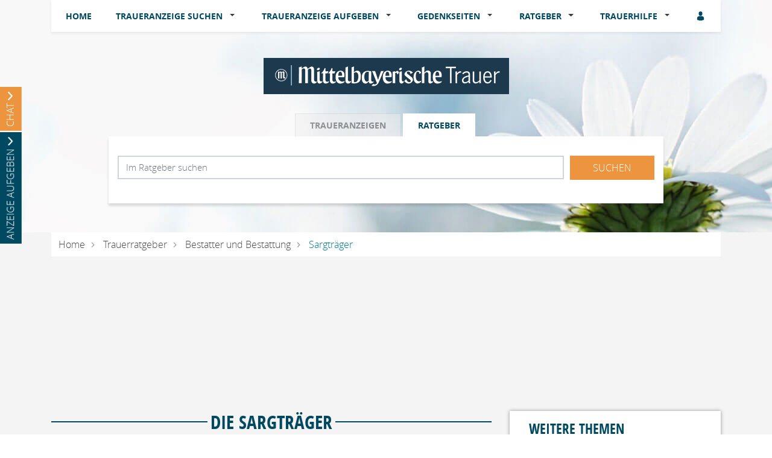

--- FILE ---
content_type: text/html; charset=utf-8
request_url: https://www.mittelbayerische-trauer.de/trauerratgeber/bestatter-und-bestattung/sargtraeger
body_size: 15041
content:
<!DOCTYPE html>
<html lang="de" dir="ltr">
<head>
    
    
<meta charset="utf-8" />
<meta http-equiv="X-UA-Compatible" content="IE=edge" />
<meta name="viewport" content="width=device-width, initial-scale=1, shrink-to-fit=no" />

<meta name="description" content="Finden Sie hier Traueranzeigen, Todesanzeigen und Beileidsbekundungen aus Ihrer Tageszeitung oder passende Hilfe im Trauerfall. Jetzt online gedenken." />
<link rel="canonical" href="https://www.mittelbayerische-trauer.de/trauerratgeber/bestatter-und-bestattung/sargtraeger" />
<meta property="og:title" content="Die Sargträger - Bestattungen - Ratgeber | Mittelbayerische Trauer" />
<meta property="og:description" content="Finden Sie hier Traueranzeigen, Todesanzeigen und Beileidsbekundungen aus Ihrer Tageszeitung oder passende Hilfe im Trauerfall. Jetzt online gedenken." />
<meta property="og:image" content="https://www.mittelbayerische-trauer.de/data/0/editor/image/300px_Sargtraeger_shutterstock.jpg" />
<meta name="twitter:card" content="" />
<meta name="twitter:image:width" content="210" />
<meta name="twitter:image:width" content="109" />
<meta name="twitter:image:alt" content="Finden Sie hier Traueranzeigen, Todesanzeigen und Beileidsbekundungen aus Ihrer Tageszeitung oder passende Hilfe im Trauerfall. Jetzt online gedenken." />
<meta name="twitter:description" content="Finden Sie hier Traueranzeigen, Todesanzeigen und Beileidsbekundungen aus Ihrer Tageszeitung oder passende Hilfe im Trauerfall. Jetzt online gedenken." />
<meta name="twitter:title" content="Die Sargträger - Bestattungen - Ratgeber | Mittelbayerische Trauer" />
<meta name="twitter:image" content="https://www.mittelbayerische-trauer.de/data/0/editor/image/300px_Sargtraeger_shutterstock.jpg" />

<script type="application/ld+json">
    {
      "@context" : "https://schema.org",
      "@type" : "WebSite",
      "name" : "Die Sargträger - Bestattungen - Ratgeber | Mittelbayerische Trauer",
      "url" : "http://www.mittelbayerische-trauer.de/trauerratgeber/bestatter-und-bestattung/sargtraeger"
    }
</script>

<!-- Cache: ch:01.02.2026 18:34:00 -->


<meta name="google-site-verification" content="42Mav_YmftYj3HVxGegfWF28V7hHMUgwIO3M3DLz_tM" />


<title>Die Sargträger - Bestattungen - Ratgeber | Mittelbayerische Trauer</title>




    
<link href="/Content/Themes/Default/global.css?ts=20260201" rel="stylesheet" media="screen"/>
    <link href="/data/0/portal-global.css?ts=20260201" rel="stylesheet" media="screen"/>

<link href="/data/225/templates/14_portal.min.css?ts=07102022145817" rel="stylesheet" media="screen"/>


    
    <link rel="shortcut icon" type="image/x-icon" href="/data/225/favicon/favicon.ico" /><link rel="icon" type="image/x-icon" href="/data/225/favicon/favicon.gif" /><link rel="icon" type="image/gif" href="/data/225/favicon/favicon.png" /><link rel="icon" type="image/png" href="/data/225/favicon/apple-touch-icon.png" /><link rel="apple-touch-icon" href="/data/225/favicon/apple-touch-icon-57x57.png" /><link rel="apple-touch-icon" href="/data/225/favicon/apple-touch-icon-60x60.png" sizes="57x57" /><link rel="apple-touch-icon" href="/data/225/favicon/apple-touch-icon-72x72.png" sizes="60x60" /><link rel="apple-touch-icon" href="/data/225/favicon/apple-touch-icon-76x76.png" sizes="72x72" /><link rel="apple-touch-icon" href="/data/225/favicon/apple-touch-icon-114x114.png" sizes="76x76" /><link rel="apple-touch-icon" href="/data/225/favicon/apple-touch-icon-120x120.png" sizes="114x114" /><link rel="apple-touch-icon" href="/data/225/favicon/apple-touch-icon-128x128.png" sizes="120x120" /><link rel="apple-touch-icon" href="/data/225/favicon/apple-touch-icon-128x128.png" sizes="128x128" /><link rel="apple-touch-icon" href="/data/225/favicon/apple-touch-icon-144x144.png" sizes="144x144" /><link rel="apple-touch-icon" href="/data/225/favicon/apple-touch-icon-152x152.png" sizes="152x152" /><link rel="apple-touch-icon" href="/data/225/favicon/apple-touch-icon-180x180.png" sizes="180x180" /><link rel="apple-touch-icon" href="/data/225/favicon/apple-touch-icon-precomposed.png" /><link rel="icon" type="image/png" href="/data/225/favicon/favicon-16x16.png" sizes="16x16" /><link rel="icon" type="image/png" href="/data/225/favicon/favicon-32x32.png" sizes="32x32" /><link rel="icon" type="image/png" href="/data/225/favicon/favicon-96x96.png" sizes="96x96" /><link rel="icon" type="image/png" href="/data/225/favicon/favicon-160x160.png" sizes="160x160" /><link rel="icon" type="image/png" href="/data/225/favicon/favicon-192x192.png" sizes="192x192" /><link rel="icon" type="image/png" href="/data/225/favicon/favicon-196x196.png" sizes="196x196" /><meta name="msapplication-TileImage" content="/data/225/favicon/win8-tile-144x144.png" /><meta name="msapplication-TileColor" content="#ffffff" /><meta name="msapplication-navbutton-color" content="#ffffff" /><meta name="msapplication-square70x70logo" content="/data/225/favicon/win8-tile-70x70.png" /><meta name="msapplication-square144x144logo" content="/data/225/favicon/win8-tile-144x144.png" /><meta name="msapplication-square150x150logo" content="/data/225/favicon/win8-tile-150x150.png" /><meta name="msapplication-wide310x150logo" content="/data/225/favicon/win8-tile-310x150.png" /><meta name="msapplication-square310x310logo" content="/data/225/favicon/win8-tile-310x310.png" />
<script type="application/ld+json">			
    {			  
    "@context": "https://schema.org",			  
    "@type": "BlogPosting",			  
    "mainEntityOfPage": {				"@type": "WebPage",				"@id": "https://www.mittelbayerische-trauer.de/trauerratgeber/bestatter-und-bestattung/sargtraeger"			  },			  
    "headline": "Die Sargträger",			  
    "description": " Sargträger haben eine der wichtigsten Funktionen bei einer Bestattung: Sie müssen den Sarg sicher vom Ort der Trauerfeier zur Grabstelle bringen. ",			  
    "image": "https://www.mittelbayerische-trauer.de/data/0/editor/image/300px_Sargtraeger_shutterstock.jpg",  			  
"author":{"@type":"Person", "name":"", "url":""},    "publisher": {				"@type": "Organization",				"name": "Mittelbayerische Zeitung GmbH",				
        "logo": {				  "@type": "ImageObject",				  "url": "https://www.mittelbayerische-trauer.de/data/225/portal-logo.png"				}			  
    },	
    		  
"datePublished": "2018-05-02",    "dateModified": "2018-05-02"    		}	

</script>


    <script src="/bundles/head?v=235DeCRyc2KKtm5-u-WowaGmWHU3ft44y448NxHpMf41"></script>




    
    
<script type='text/javascript'>
    var familyPortal = familyPortal || {};
    familyPortal.globalVar =
    {
        lhId : 225,
        siteTypeId : 1,
        datepickerLocal : {
            "format": "DD-MM-YYYY",
        "separator": " - ",
        "applyLabel": "Übernehmen",
        "cancelLabel": "Abbrechen",
        "fromLabel": "Von",
        "toLabel": "Bis",
        "customRangeLabel": "Custom",
        "weekLabel": "W",
        "daysOfWeek": ["So", "Mo", "Di", "Mi", "Do", "Fr", "Sa"],
        "monthNames": ["Januar", "Februar", "März", "April", "Mai", "Juni", "Juli", "August", "September", "Oktober", "November", "Dezember"],
        "firstDay": 1
        },
        loginCheckDialogUrl : '',
        announcementSearchBaseRoute : 'traueranzeigen-suche',
        datepickerYear: 1980
    };
</script>



    
    <script>var commercialArticle=false</script><script>
    const system = window.location.host.indexOf('test') >= 0 ? 'stage' : 'live';
    (function (sCDN, sCDNProject, sCDNWorkspace, sCDNVers) {
        if (
            window.localStorage !== null &&
            typeof window.localStorage === "object" &&
            typeof window.localStorage.getItem === "function" &&
            window.sessionStorage !== null &&
            typeof window.sessionStorage === "object" &&
            typeof window.sessionStorage.getItem === "function"
        ) {
            sCDNVers =
                window.sessionStorage.getItem("jts_preview_version") ||
                window.localStorage.getItem("jts_preview_version") ||
                sCDNVers;
        }

        window.jentis = window.jentis || {};
        window.jentis.config = window.jentis.config || {};
        window.jentis.config.frontend = window.jentis.config.frontend || {};
        window.jentis.config.frontend.cdnhost =
            sCDN + "/get/" + sCDNWorkspace + "/web/" + sCDNVers + "/";
        window.jentis.config.frontend.vers = sCDNVers;
        window.jentis.config.frontend.env = sCDNWorkspace;
        window.jentis.config.frontend.project = sCDNProject;
        window._jts = window._jts || [];
        var f = document.getElementsByTagName("script")[0];
        var j = document.createElement("script");
        j.async = true;
        j.src = window.jentis.config.frontend.cdnhost + "uratga.js";
        f.parentNode.insertBefore(j, f);
    })("https://t33l5b.mittelbayerische-trauer.de", "mittelbayerische_trauer_de", "live", "_");
    _jts.push({ track: "pageview" });
    _jts.push({ track: "submit" });
</script>

<script TYPE="text/javascript" src="https://cdn.opencmp.net/tcf-v2/cmp-stub-latest.js" id="open-cmp-stub" DATA-domain="mittelbayerische-trauer.de"></script>
<link href="https://cdntrf.com/css/mittelbayerische-trauer.css" rel="stylesheet">
<meta data-privacy-proxy-server="https://privacy-proxy-server.usercentrics.eu">



<script>
	$(function() {
		$('a[href^="/#pmm-"]').on('click', function() {			
			UC_UI.showSecondLayer();
		});
	});
</script>



    
        <style>
.c-headerimage {background-image: url('/data/225/templates/header/header-xs.jpg');}@media (min-width: 576px) {.c-headerimage {background-image: url('/data/225/templates/header/header-sm.jpg'); } }@media (min-width: 768px) {.c-headerimage {background-image: url('/data/225/templates/header/header-md.jpg'); } }@media (min-width: 992px) {.c-headerimage {background-image: url('/data/225/templates/header/header-lg.jpg'); } }@media (min-width: 1200px) {.c-headerimage {background-image: url('/data/225/templates/header/header-xl.jpg'); } }@media (min-width: 2000px) {.c-headerimage {background-image: url('/data/225/templates/header/header-xxl.jpg'); } }        </style>



    
    <script>
        var familyPortal = familyPortal || {};
        familyPortal.translations = {
            swiper: {
                prevSlideMessage: 'Vorheriger Eintrag',
                nextSlideMessage: 'Nächster Eintrag',
            },
        };
    </script>

    

</head>
<body id="bodySite" >

    



    
    

    


    
    

<div class="container fixed-top">
    <nav class="navbar navbar-expand-lg navbar-light bg-white py-0 shadow-sm">

            <a class="navbar-brand py-0 mx-0 d-lg-none" href="/">

                <img class="img-fluid lazyload" src="/Content/Image/placeholder_logo.png" data-original="/data/225/portal-logo.png" title="Mittelbayerische Trauer" alt="Logo von Mittelbayerische Trauer, zur Startseite" style="max-width: 200px;" />
            </a>

        <button class="navbar-toggler border-0 my-2 px-0 ml-auto" type="button" data-toggle="collapse" data-target="#navbarNav" aria-controls="navbarNav" aria-expanded="false" aria-label="Navigation öffnen" aria-label-2nd="Navigation schließen" onclick="familyPortal.OnOpenOrCloseNavBarButton(this, true)" onkeypress="if (event.key === 'Enter') { this.click(); }">
            <span class="navbar-toggler-icon text-primary"></span>
        </button>

        <div class="collapse navbar-collapse" id="navbarNav">
            <ul class="navbar-nav w-100 d-flex justify-content-between">



<li class="nav-item ">
            <a class="nav-link" href="/" >Home</a>
</li>

<li class="nav-item  dropdown">
        <a class="nav-link" href="/traueranzeigen-suche/aktuelle-ausgabe">
            Traueranzeige suchen
        </a><span
                  tabindex="0" class=" dropdown-toggle" id="navbarDropdown52" role="button"
                  aria-label="Traueranzeige suchen Sub-Menü öffnen" aria-label-2nd="Traueranzeige suchen Sub-Menü schließen" aria-haspopup="true" aria-expanded="false" >
        </span>
        <div class="dropdown-menu border-top-0" aria-labelledby="navbarDropdown52">
                <a class="dropdown-item" href="/traueranzeigen-suche/aktuelle-ausgabe" >Aktuelle Ausgabe</a>
                <a class="dropdown-item" href="/traueranzeigen-suche/prominente" >Prominente Trauerf&#228;lle</a>
                <a class="dropdown-item" href="/traueranzeigen-suche/meistbesuchte-trauerfaelle" >Meistbesuchte Trauerf&#228;lle</a>
                <a class="dropdown-item" href="/traueranzeigen-suche/letzte-14-tage" >Letzte 14 Tage</a>
                <a class="dropdown-item" href="/traueranzeigen-suche/jahresgedenken" >Jahresgedenken</a>
                <a class="dropdown-item" href="/gedenkkerzen/neueste-gedenkkerzen" >Neueste Gedenkkerzen</a>
        </div>
</li>

<li class="nav-item  dropdown">
        <a class="nav-link" href="/kontakt">
            Traueranzeige aufgeben
        </a><span
                  tabindex="0" class=" dropdown-toggle" id="navbarDropdown61" role="button"
                  aria-label="Traueranzeige aufgeben Sub-Menü öffnen" aria-label-2nd="Traueranzeige aufgeben Sub-Menü schließen" aria-haspopup="true" aria-expanded="false" >
        </span>
        <div class="dropdown-menu border-top-0" aria-labelledby="navbarDropdown61">
                <a class="dropdown-item" href="/traueranzeige-aufgeben/musterbuch" >Musterbuch</a>
                <a class="dropdown-item" href="/traueranzeige-aufgeben/preise" >Unsere Preise</a>
        </div>
</li>

<li class="nav-item  dropdown">
        <a class="nav-link" href="/gedenkseiten">
            Gedenkseiten
        </a><span
                  tabindex="0" class=" dropdown-toggle" id="navbarDropdown62" role="button"
                  aria-label="Gedenkseiten Sub-Menü öffnen" aria-label-2nd="Gedenkseiten Sub-Menü schließen" aria-haspopup="true" aria-expanded="false" >
        </span>
        <div class="dropdown-menu border-top-0" aria-labelledby="navbarDropdown62">
                <a class="dropdown-item" href="/gedenkseiten/gedenkseite-erweitern" >Gedenkseite erweitern</a>
                <a class="dropdown-item" href="/gedenkseiten/fragen-und-antworten" >Fragen &amp; Antworten</a>
                <a class="dropdown-item" href="/gedenkseiten/was-ist-eine-gedenkseite" >Was ist eine Gedenkseite?</a>
        </div>
</li>

<li class="nav-item  dropdown">
        <a class="nav-link" href="/trauerratgeber">
            Ratgeber
        </a><span
                  tabindex="0" class=" dropdown-toggle" id="navbarDropdown59" role="button"
                  aria-label="Ratgeber Sub-Menü öffnen" aria-label-2nd="Ratgeber Sub-Menü schließen" aria-haspopup="true" aria-expanded="false" >
        </span>
        <div class="dropdown-menu border-top-0" aria-labelledby="navbarDropdown59">
                <a class="dropdown-item" href="/trauerratgeber/im-todesfall" >Im Todesfall</a>
                <a class="dropdown-item" href="/trauerratgeber/bestatter-und-bestattung" >Bestattung</a>
                <a class="dropdown-item" href="/trauerratgeber/testament-und-erbe" >Testament und Erbe</a>
                <a class="dropdown-item" href="/trauerratgeber/kondolieren" >Kondolieren</a>
                <a class="dropdown-item" href="/trauerratgeber/beileid-und-trauersprueche" >Trauerspr&#252;che</a>
                <a class="dropdown-item" href="/trauerratgeber/vorsorge" >Vorsorge</a>
                <a class="dropdown-item" href="/trauerratgeber/grabstein" >Grab und Grabstein</a>
                <a class="dropdown-item" href="/trauerratgeber/trauerfloristik-und-bepflanzung" >Trauerfloristik</a>
                <a class="dropdown-item" href="/trauerratgeber/friedhof" >Der Friedhof</a>
        </div>
</li>

<li class="nav-item  dropdown">
        <a class="nav-link" href="/trauerhilfe">
            Trauerhilfe
        </a><span
                  tabindex="0" class=" dropdown-toggle" id="navbarDropdown60" role="button"
                  aria-label="Trauerhilfe Sub-Menü öffnen" aria-label-2nd="Trauerhilfe Sub-Menü schließen" aria-haspopup="true" aria-expanded="false" >
        </span>
        <div class="dropdown-menu border-top-0" aria-labelledby="navbarDropdown60">
                <a class="dropdown-item" href="/trauerhilfe/trauerhilfe-chat" >Trauer-Chat</a>
                <a class="dropdown-item" href="/trauerhilfe/trauerhilfe-telefon" >Trauerhilfe-Telefon</a>
                <a class="dropdown-item" href="/trauerhilfe/unsere-trauer-experten" >Trauer-Experten</a>
                <a class="dropdown-item" href="/trauerhilfe/trauerhilfe-ratgeber" >Trauerhilfe-Ratgeber</a>
                <a class="dropdown-item" href="/trauerhilfe-videos" >Trauer-Videos</a>
        </div>
</li>
                    <li>
                        <ul class="navbar-nav">
                            <li class="nav-item login" id="loginDialog">
                                <div class="dropdown">
                                    <div class="nav-link">

<button aria-label="Anmeldedialog öffnen" class="loginlink c-ajax-button-as-link" data-ajax="true" data-ajax-complete="familyPortal.ShowModal(&#39;.target_LoginModal&#39;);" data-ajax-mode="replace" data-ajax-update="#mt" data-toggle="tooltip" href="/content/User/LoginForm" rel="nofollow" title=""><i class="c-icon-user" aria-hidden="true"></i></button>
                                    </div>

                                </div>
                            </li>

                            <li class="nav-item account" style="display: none;">
                                <div class="nav-link">
                                    <a href="/meine-daten" aria-label="Link zum Account"><i class="c-icon-user-edit" aria-hidden="true"></i></a>
                                </div>
                            </li>
                        </ul>
                    </li>
            </ul>

        </div>

    </nav>
</div>
        <header class="position-relative c-headerimage " style="z-index: 115;">
                <section class="text-center">
                    <div class="container">


<div class="c-block " style="">
    <div class="d-flex justify-content-center">
            <div class="d-none d-lg-block">
                <a href="https://www.mittelbayerische.de" target="_self" aria-label="Logo der Mittelbayerischen Zeitung">
                    
<img class="img-fluid" src="/data/225/portal-logo-1.png" title="Mittelbayerischen Zeitung" alt="Logo der Mittelbayerischen Zeitung" style=""  aria-hidden="true"  />
                </a>
            </div>
            <div class="d-none d-lg-block">
                <a href="/" target="_self" aria-label="Logo des Trauerportals der Mittelbayerischen Zeitung">
                    
<img class="img-fluid" src="/data/225/portal-logo-2.png" title="Trauerportal der Mittelbayerischen Zeitung" alt="Logo des Trauerportals der Mittelbayerischen Zeitung" style=""  aria-hidden="true"  />
                </a>
            </div>
    </div>
</div>

<div class="c-block c-searchbar ">
    <div class="row">
        <div class="col-md-10 mx-auto">

            <div>
                    <ul class="nav nav-tabs justify-content-center" role="tablist">

                        
                            <li class="nav-item" role="tab" aria-controls="searchBarTabContent-1" >
                                <a class="nav-link " id="searchBarTab-1" data-toggle="tab" href="#searchBarTabContent-1">
Traueranzeigen                                </a>
                            </li>
                            <li class="nav-item" role="tab" aria-controls="searchBarTabContent-2" aria-selected=&quot;true&quot;>
                                <a class="nav-link active" id="searchBarTab-2" data-toggle="tab" href="#searchBarTabContent-2">
Ratgeber                                </a>
                            </li>

                    </ul>

                <div class="tab-content" id="SearchBarFormTab">

                        <div class="tab-pane fade " id="searchBarTabContent-1" role="tabpanel" aria-labelledby="searchBarTab-1">


<div class="d-lg-none c-searchbar-form ">
    <div class="container">
<form action="/content/Search/SearchAnnouncement" method="post">        <div class="row">
            <div class="col-12">


                <!-- FORM -->
                <div class="form-row">
                    <div class="form-group col-12">
                        <input aria-label="Suchbegriff eingeben" class="form-control" id="SearchText" name="SearchText" placeholder="Name" type="text" value="" />
                    </div>

                    <div class="col-12">
                        <button type="submit" class="btn btn-block btn-secondary text-uppercase c-searchbar-form-searchbutton">Suchen</button>
                    </div>

                </div>


            </div>
        </div>
        <div class="row">
            <div class="col-12 my-2">

                    <div class="row">
                        <div class="col-12">
                            <a href="javascript:;" role="button" onclick="familyPortal.ToggleAdditionalFilters(true, event);" class="c-searchbar-form-morebutton">Weitere Filtermöglichkeiten</a>
                        </div>
                    </div>
            </div>
        </div>
        <!-- SlideOut -->
        <div class="row">
            <div class="col-12">
                <div class="c-searchbar-form-more position-absolute w-100">

                    <!-- MORE -->
                    <div class="container">

                        <div class="row">
                                <div class="form-group col-12 inner-addon right-addon">
                                    <input aria-label="Datum" autocomplete="off" class="form-control c-searchbar-input-date-popover" data-po-class="d-lg-none" id="DatePeriod" name="DatePeriod" placeholder="Zeitraum" type="text" value="" />
                                    <i class="c-icon c-icon-calendar mr-2 c-searchbar-input-date-popover-toggle" role="button" tabindex="0"  aria-label="Kalender öffnen" aria-label-2nd="Kalender schließen" aria-expanded="false"></i>
                                </div>

                                <div class="form-group col-12">
                                    <select autocomplete="off" class="form-control" id="RegionSelected" name="RegionSelected"><option selected="selected" value="">Ausgabe</option>
<option value="bayerwald-echo">Bayerwald Echo</option>
<option value="mittelbayerische-zeitung-gesamtausgabe">Mittelbayerische Zeitung Gesamtausgabe</option>
<option value="mittelbayerische-zeitung-kelheim">Mittelbayerische Zeitung Kelheim</option>
<option value="mittelbayerische-zeitung-regensburg">Mittelbayerische Zeitung Regensburg</option>
<option value="mittelbayerische-zeitung-schwandorf">Mittelbayerische Zeitung Schwandorf</option>
<option value="neumarkter-tagblatt">Neumarkter Tagblatt</option>
</select>
                                </div>


                                <div class="form-group col-12">
                                    <select autocomplete="off" class="form-control" id="AnnouncementTypeSelected" name="AnnouncementTypeSelected"><option selected="selected" value="">Anzeigenart</option>
<option value="traueranzeige">Traueranzeige</option>
<option value="danksagung">Danksagung</option>
<option value="nachruf">Nachruf</option>
<option value="gedenken">Gedenken</option>
</select>
                                </div>

                            <div class="col-12">
                                <button type="submit" class="btn btn-block btn-secondary text-uppercase">Suchen</button>
                            </div>
                        </div>

                        <div class="row mt-4">

                            <div class="container">
    <div class="row">
        <div class="col-12 col-sm-6 col-lg-4 mb-4">
            <div class="form-group">
                <div class="h2">Weitere Suchfilter</div>
            </div>
            <div class="form-group text-left">
                <ul>
                        <li class="mb-2"><a title="Aktuelle Ausgabe" href="/traueranzeigen-suche/aktuelle-ausgabe">Aktuelle Ausgabe</a></li>
                        <li class="mb-2"><a title="Prominente Trauerf&#228;lle" href="/traueranzeigen-suche/prominente">Prominente Trauerf&#228;lle</a></li>
                        <li class="mb-2"><a title="Meistbesuchte Trauerf&#228;lle" href="/traueranzeigen-suche/meistbesuchte-trauerfaelle">Meistbesuchte Trauerf&#228;lle</a></li>
                        <li class="mb-2"><a title="Letzte 14 Tage" href="/traueranzeigen-suche/letzte-14-tage">Letzte 14 Tage</a></li>
                        <li class="mb-2"><a title="Jahresgedenken" href="/traueranzeigen-suche/jahresgedenken">Jahresgedenken</a></li>
                        <li class="mb-2"><a title="Neueste Gedenkkerzen" href="/gedenkkerzen/neueste-gedenkkerzen">Neueste Gedenkkerzen</a></li>
                </ul>
            </div>
        </div>

                <div class="col-12 col-sm-6 col-lg-4 mb-4">
                    <div class="form-group">
                        <div class="h2">Erscheinungstag</div>
                    </div>
                    <div class="">

                        <div id="Calender-Small">
                            <div></div>
                        </div>
                    </div>
                </div>

<div class="col-12 col-sm-6 col-lg-4 mb-4">
                <div class="form-group">
                    <div class="h2">Letzte 14 Tage</div>
                </div>
                <div class="form-group text-left">
                    <ul>
                            <li class="mb-2"><a title="Bayerwald Echo" href="/traueranzeigen-suche/letzte-14-tage/region-bayerwald-echo">Bayerwald Echo</a></li>
                            <li class="mb-2"><a title="Mittelbayerische Zeitung Gesamtausgabe" href="/traueranzeigen-suche/letzte-14-tage/region-mittelbayerische-zeitung-gesamtausgabe">Mittelbayerische Zeitung Gesamtausgabe</a></li>
                            <li class="mb-2"><a title="Mittelbayerische Zeitung Kelheim" href="/traueranzeigen-suche/letzte-14-tage/region-mittelbayerische-zeitung-kelheim">Mittelbayerische Zeitung Kelheim</a></li>
                            <li class="mb-2"><a title="Mittelbayerische Zeitung Regensburg" href="/traueranzeigen-suche/letzte-14-tage/region-mittelbayerische-zeitung-regensburg">Mittelbayerische Zeitung Regensburg</a></li>
                            <li class="mb-2"><a title="Mittelbayerische Zeitung Schwandorf" href="/traueranzeigen-suche/letzte-14-tage/region-mittelbayerische-zeitung-schwandorf">Mittelbayerische Zeitung Schwandorf</a></li>
                            <li class="mb-2"><a title="Neumarkter Tagblatt" href="/traueranzeigen-suche/letzte-14-tage/region-neumarkter-tagblatt">Neumarkter Tagblatt</a></li>
                    </ul>
                </div>
            </div>
       
    </div>
</div>


                            <div class="w-100 my-2">
                                <a href="javascript:;" role="button" onclick="familyPortal.ToggleAdditionalFilters(true, event);" class="c-searchbar-form-morebutton">Schließen</a>
                            </div>
                        </div>
                    </div>

                </div>
            </div>
        </div>
</form></div>


</div>

<div class="d-none d-lg-block c-searchbar-form ">
    <div class="container">


    <div class="row">
        <div class="col-12">

<form action="/content/Search/SearchAnnouncement" method="post">                <!-- FORM -->
                <div class="form-row">
                    <div class="col-4">
                        <input aria-label="Suchbegriff eingeben" class="form-control" id="SearchText" name="SearchText" placeholder="Name" type="text" value="" />
                    </div>

                        <div class="col-3 inner-addon right-addon">
                            <input aria-label="Nach Datum suchen" autocomplete="off" class="form-control c-searchbar-input-date-popover" data-po-class="d-lg-block d-none" id="DatePeriod" name="DatePeriod" placeholder="Zeitraum" type="text" value="" />
                            <i class="c-icon c-icon-calendar c-searchbar-input-date-popover-toggle" role="button" tabindex="0" aria-label="Kalender öffnen" aria-label-2nd="Kalender schließen" aria-expanded="false"></i>
                        </div>

                        <div class="col">
                            <select aria-label="Tagszeitung wählen" autocomplete="off" class="form-control " id="RegionSelected" name="RegionSelected"><option selected="selected" value="">Ausgabe</option>
<option value="bayerwald-echo">Bayerwald Echo</option>
<option value="mittelbayerische-zeitung-gesamtausgabe">Mittelbayerische Zeitung Gesamtausgabe</option>
<option value="mittelbayerische-zeitung-kelheim">Mittelbayerische Zeitung Kelheim</option>
<option value="mittelbayerische-zeitung-regensburg">Mittelbayerische Zeitung Regensburg</option>
<option value="mittelbayerische-zeitung-schwandorf">Mittelbayerische Zeitung Schwandorf</option>
<option value="neumarkter-tagblatt">Neumarkter Tagblatt</option>
</select>
                        </div>



                        <div class="col">
                            <select aria-label="Anzeigenart auswählen" autocomplete="off" class="form-control" id="AnnouncementTypeSelected" name="AnnouncementTypeSelected"><option selected="selected" value="">Anzeigenart</option>
<option value="traueranzeige">Traueranzeige</option>
<option value="danksagung">Danksagung</option>
<option value="nachruf">Nachruf</option>
<option value="gedenken">Gedenken</option>
</select>
                        </div>
                    

                    <button type="submit" class="btn btn-secondary d-lg-block d-xl-none" aria-label="Suchen starten"><i class="c-icon-search" aria-hidden="true"></i></button>
                    <button type="submit" class="btn btn-secondary text-uppercase d-lg-none d-xl-block" aria-label="Suchen starten">Suchen</button>
                </div>
</form>
        </div>
    </div>


    <div class="row">
        <div class="col-12 my-2">
                            <div class="row">
                    <div class="col-12">
                        <a href="javascript:;" role="button" onclick="familyPortal.ToggleAdditionalFilters(false, event);" class="c-searchbar-form-morebutton"
                           aria-expanded="false" aria-haspopup="dialog" aria-label="Weitere Filtermöglichkeiten öffnen" aria-label-2nd="Weitere Filtermöglichkeiten schließen">Weitere Filtermöglichkeiten</a>
                    </div>
                </div>
        </div>
    </div>

        <!-- SlideOut -->
        <div class="row">
            <div class="col-12">
                <div class="c-searchbar-form-more position-absolute w-100 pt-3">
                    <!-- MORE -->

                    <div class="container">
    <div class="row">
        <div class="col-12 col-sm-6 col-lg-4 mb-4">
            <div class="form-group">
                <div class="h2">Weitere Suchfilter</div>
            </div>
            <div class="form-group text-left">
                <ul>
                        <li class="mb-2"><a title="Aktuelle Ausgabe" href="/traueranzeigen-suche/aktuelle-ausgabe">Aktuelle Ausgabe</a></li>
                        <li class="mb-2"><a title="Prominente Trauerf&#228;lle" href="/traueranzeigen-suche/prominente">Prominente Trauerf&#228;lle</a></li>
                        <li class="mb-2"><a title="Meistbesuchte Trauerf&#228;lle" href="/traueranzeigen-suche/meistbesuchte-trauerfaelle">Meistbesuchte Trauerf&#228;lle</a></li>
                        <li class="mb-2"><a title="Letzte 14 Tage" href="/traueranzeigen-suche/letzte-14-tage">Letzte 14 Tage</a></li>
                        <li class="mb-2"><a title="Jahresgedenken" href="/traueranzeigen-suche/jahresgedenken">Jahresgedenken</a></li>
                        <li class="mb-2"><a title="Neueste Gedenkkerzen" href="/gedenkkerzen/neueste-gedenkkerzen">Neueste Gedenkkerzen</a></li>
                </ul>
            </div>
        </div>

                <div class="col-12 col-sm-6 col-lg-4 mb-4">
                    <div class="form-group">
                        <div class="h2">Erscheinungstag</div>
                    </div>
                    <div class="">

                        <div id="Calender-More">
                            <div></div>
                        </div>
                    </div>
                </div>

<div class="col-12 col-sm-6 col-lg-4 mb-4">
                <div class="form-group">
                    <div class="h2">Letzte 14 Tage</div>
                </div>
                <div class="form-group text-left">
                    <ul>
                            <li class="mb-2"><a title="Bayerwald Echo" href="/traueranzeigen-suche/letzte-14-tage/region-bayerwald-echo">Bayerwald Echo</a></li>
                            <li class="mb-2"><a title="Mittelbayerische Zeitung Gesamtausgabe" href="/traueranzeigen-suche/letzte-14-tage/region-mittelbayerische-zeitung-gesamtausgabe">Mittelbayerische Zeitung Gesamtausgabe</a></li>
                            <li class="mb-2"><a title="Mittelbayerische Zeitung Kelheim" href="/traueranzeigen-suche/letzte-14-tage/region-mittelbayerische-zeitung-kelheim">Mittelbayerische Zeitung Kelheim</a></li>
                            <li class="mb-2"><a title="Mittelbayerische Zeitung Regensburg" href="/traueranzeigen-suche/letzte-14-tage/region-mittelbayerische-zeitung-regensburg">Mittelbayerische Zeitung Regensburg</a></li>
                            <li class="mb-2"><a title="Mittelbayerische Zeitung Schwandorf" href="/traueranzeigen-suche/letzte-14-tage/region-mittelbayerische-zeitung-schwandorf">Mittelbayerische Zeitung Schwandorf</a></li>
                            <li class="mb-2"><a title="Neumarkter Tagblatt" href="/traueranzeigen-suche/letzte-14-tage/region-neumarkter-tagblatt">Neumarkter Tagblatt</a></li>
                    </ul>
                </div>
            </div>
       
    </div>
</div>


                    <div class="w-100 my-2">
                        <a href="javascript:;" role="button" onclick="familyPortal.ToggleAdditionalFilters(false, event);" class="c-searchbar-form-morebutton my-2"
                           aria-label="Weitere Filtermöglichkeiten Schließen">Schließen</a>
                    </div>
                </div>
            </div>
        </div>
</div>


</div>

<!-- Date Popover -->

<div id="SearchbarPopoverContainer"></div>

<div id="popover_content_wrapper" style="display: none;">

    <div class="c-searchbar-popup-form">

        <div class="row">
            <div class="col text-right">
                <button type="button" class="close text-normal " onclick="familyPortal.HideDatePopover();" aria-label="Modal Anzeigen-Suche schlie&#223;en">
                    <i class="c-icon c-icon-cross-x3" aria-hidden="true"></i>
                </button>
            </div>
        </div>

        <div class="row mt-1 mb-1">
            <div class="col">
                <div>Wählen Sie einen bestimmten Erscheinungstag:</div>
            </div>
        </div>

        <div class="form-row mt-1 mb-3">
            <div class="col-8">
                <input id="c-searchbar-datepopover-issuedate" value="" placeholder="Erscheinungstag wählen" autocomplete="off" class="form-control" type="text" datepicker="singleDatePicker" data-date-end-date="+0d" aria-label="Kalender öffnen" aria-label-2nd="Kalender offen" aria-expanded="false" onclick="familyPortal.BindAriaHandling(this)">
            </div>
            <div class="col">
                <input class="btn btn-secondary btn-block px-0" type="button" value="Übernehmen" onclick="familyPortal.SetDatePopoverDate();">
            </div>
        </div>

        <hr class="my-1 my-md-4" />

        <div class="row mt-2 mb-1">
            <div class="col">
                <div>Suchen Sie in einem Zeitraum nach Anzeigen:</div>
            </div>
        </div>

        <div class="form-row mt-1 mb-3">
            <div class="col-4">
                <input class="form-control" value="" placeholder="von" autocomplete="off" id="c-searchbar-datepopover-datefrom" type="text" datepicker="singleDatePicker" data-date-end-date="+0d" aria-label="Kalender öffnen" aria-label-2nd="Kalender offen" aria-expanded="false" onclick="familyPortal.BindAriaHandling(this)">
            </div>
            <div class="col-4">
                <input class="form-control" value="" placeholder="bis" autocomplete="off" type="text" id="c-searchbar-datepopover-datetill" datepicker="singleDatePicker" data-date-end-date="+0d" aria-label="Kalender öffnen" aria-label-2nd="Kalender offen" aria-expanded="false" onclick="familyPortal.BindAriaHandling(this)">
            </div>
            <div class="col">
                <input class="btn btn-secondary btn-block px-0" type="button" value="Übernehmen" onclick="familyPortal.SetDatePopoverDateSpan();">
            </div>
        </div>

    </div>

</div>



                        </div>
                        <div class="tab-pane fade show active" id="searchBarTabContent-2" role="tabpanel" aria-labelledby="searchBarTab-2">

<div class="col-12 c-searchbar-form">
    <div class="row">
        <div class="col-12 mb-3">
<form action="/content/Search/SearchArticle" method="post">                <div class="form-row">
                        <div class="form-group col-12 col-md-10">
                            <input aria-label="Suchbegriff eingeben" class="form-control" id="SearchText" name="SearchText" placeholder="Im Ratgeber suchen" type="text" value="" />
                        </div>

                    <div class="col-12 col-md-2">
                        <button type="submit" class="btn btn-secondary btn-block d-none d-md-block d-lg-none m-0" aria-label="Suchen"><i class="c-icon-search" aria-hidden="true"></i></button>
                        <button type="submit" class="btn btn-secondary  btn-block text-uppercase d-block d-md-none d-lg-block m-0">Suchen</button>
                    </div>
                </div>
</form>        </div>
     </div>
</div>
                        </div>

                </div>
            </div>
        </div>
    </div>
</div>


                    </div>
                </section>

            
        </header>



    
    <div id="tabOutContainer" class="position-absolute d-none d-md-block" style="left: -400px;">
        <div class="slide-out-div" style="max-width: 350px;">
            <a class="handle bg-secondary text-white" role="button" href="#"
               aria-label="CHAT öffnen" aria-label-2nd="CHAT schließen" aria-expanded="false"
            >CHAT</a>
            <div class="container">
                <div>
        <div class="row">
            <div class="col-4">
                <a href="/trauerhilfe/trauerhilfe-chat/der-chat" alt=" Zum Trauerchat">
                    <img src="/data/standard/trauer/images/tabSliderOut/profil_kai.jpg" alt=" Bild vom Trauerchatmoderator" />
                </a>
            </div>
            <div class="col-8 text-right font-weight-bold">
                <span class="slide-out-profil-right-titel eTi">Trauerhilfe Live-Chat</span><br />
                <br />
                <span>Kai Sender</span><br />
                <span>Sozialarbeiter</span>
                <br />
                <span>Bremen</span>
            </div>
        </div>

    <div class="row">
        <div class="col-12">
            <span class="float-left w-100 pt-3">Montags von 10:00-11:00 Uhr</span>
             <span class="float-left w-100">Dienstags von 20:00-22:00 Uhr</span>
             <span class="float-left w-100">Donnerstags von 16:00-17:30 Uhr</span>
            <a href="/trauerhilfe/trauerhilfe-chat/der-chat" class="my-3 btn btn-secondary text-uppercase text-white float-right">zum Livechat »</a>
        </div>
    </div>
</div>

            </div>
        </div>
            <div class="slide-out-div2" style="max-width: 350px;">
            <a class="handle bg-primary text-white" role="button" href="#"
               aria-label="ANZEIGE AUFGEBEN öffnen" aria-label-2nd="ANZEIGE AUFGEBEN schließen" aria-expanded="false"
            >ANZEIGE AUFGEBEN</a>
            <div class="container">
                <p>
                    <img src="/Content/Image/placeholder.png" data-original="/data/standard/trauer/images/tabSliderOut/anzeigeaufgeben.jpg"
                         class="lazyload" style="max-width: 300px;" alt="Anzeige aufgeben" title="Anzeige aufgeben"/>
                </p>
                <div class="h3">Schalten Sie Ihre Traueranzeige</div>
<!--<p>
Über unser Online-Anzeigensystem können Sie in wenigen, einfachen Schritten eine private Traueranzeige in aller Ruhe selber 
gestalten, ausdrucken und online aufgeben.
</p>-->
<p>
	<a href="https://www.mittelbayerische-trauer.de/kontakt" target="_blank" class="btn btn-secondary text-uppercase float-right">Traueranzeige aufgeben</a>
</p>
            </div>
        </div>
</div>

<script type="text/javascript">

    $(document).ready(function ()
    {
        $(this).bind("familyPortal.BodyScript.Loaded", function ()
        {

    $('.slide-out-div').tabSlideOut({
        
tabLocation: 'left',
bounceSpeed: 300,
action: 'click',
offset: '20%',
clickScreenToClose: true,
onOpen: function(){
	$('.slide-out-div2').fadeOut('slow', function(){
        $(this).css({"display" : "none !important;"});
        $('.slide-out-div').find('a.ui-slideouttab-handle').addClass('rotateIconByslideOut');
        familyPortal.lazyLoadImages();
    });
},
onClose: function(){
    $('.slide-out-div2').fadeIn('slow', function(){
        $(this).css({"display" : "block !important;"});
        $('.slide-out-div').find('a.ui-slideouttab-handle').removeClass('rotateIconByslideOut');
    });
} 

    });
            

    $('.slide-out-div2').tabSlideOut({
        
tabLocation: 'left',
clickScreenToClose: true,
offset: '30%',
offsetReverse: false,
onOpen: function(){
	$('.slide-out-div').fadeOut('slow', function(){
        $(this).css({"display" : "none !important;"});
        $('.slide-out-div2').find('a.ui-slideouttab-handle').addClass('rotateIconByslideOut');
        familyPortal.lazyLoadImages();
    });
},
onClose: function(){
    $('.slide-out-div').fadeIn('slow', function(){
        $(this).css({"display" : "block !important;"});
        $('.slide-out-div2').find('a.ui-slideouttab-handle').removeClass('rotateIconByslideOut');
    });
} 

    });

            familyPortal.resizeTabSliderButton();
            $(window).resize(familyPortal.resizeTabSliderButton);
        });
    });
</script>



    <main id="site"  class="position-relative">
        

        
        <div class="container position-relative">
            <div class="position-absolute c-commercialad-skyscraper">
    <div class="c-block text-center BlockHeightLg col-12 col-md-6 col-lg-4">

        <div id="traffective-ad-Skyscraper" style='display: none;' class="Skyscraper"></div>
    </div>    

            </div>
        </div>

        
    
        



















        <section class="bg-light py-0">
            <div class="container">
                
                

                
                <div class="c-block mb-0 d-none d-sm-block">
    <nav aria-label="breadcrumb">
        <ol class="breadcrumb mb-0">
                <li class="breadcrumb-item">
                        <a href="/">Home</a>

                </li>
                <li class="breadcrumb-item">
                        <a href="/trauerratgeber">Trauerratgeber</a>

                </li>
                <li class="breadcrumb-item">
                        <a href="/trauerratgeber/bestatter-und-bestattung">Bestatter und Bestattung</a>

                </li>
                <li class="breadcrumb-item active">
Sargtr&#228;ger
                </li>
        </ol>
    </nav>
</div>

                
                
                

            </div>
        </section>
        <section class="bg-light">
            <div class="container">
                
                

                
                    <div class="c-block text-center BlockHeightLg col-12 d-none d-lg-block">

        <div id="traffective-ad-Superbanner" style='display: none;' class="Superbanner"></div>
    </div>    


                
                
                

            </div>
        </section>



    <section class="bg-light">
        <div class="container">
            <div class="row">


                <article class="col-lg-8 order-0">


    <div class="c-block">


        <div class="c-block-heading"><header><h1  class="c-block-title">Die Sargträger</h1><div  class="c-block-subtitle"></div></header></div>
        



    </div>

    <div class="c-block c-blogcontent">
        <figure class="figure w-100">
<img alt="Sargtr&auml;ger" class="img-fluid figure-img  w-100" src="/data/0/editor/image/600px_Sargtraeger_shutterstock.jpg" loading="lazy" />
<figcaption class="figure-caption">
&copy;&nbsp;<a href="https://www.shutterstock.com/de/image-photo/bearers-carrying-coffin-into-car-144558722" target="_blank">Robert Hoetink</a> / 
<a href="https://www.shutterstock.com/" target="_blank">Shutterstock.com</a>
	</figcaption>
</figure>

<p>Wie der Name schon sagt, haben Sargtr&auml;ger in erster Linie die Aufgabe, den Sarg von der Friedhofskapelle oder dem Friedhofseingang hin zur ausgehobenen Grabst&auml;tte zu tragen.&nbsp;</p>

<h2>Wer ist &uuml;blicherweise Sargtr&auml;ger?</h2>

<p>Die Sargtr&auml;ger f&uuml;r die Beerdigung k&ouml;nnen von verschiedenen Seiten kommen. Vielen Angeh&ouml;rigen ist es wichtig, dass die Sargtr&auml;ger aus dem Umfeld des Verstorbenen kommen. In diesem Fall handelt es sich meist um Familienangeh&ouml;rige oder Freunde des Toten. Auch Vereinskameraden oder Kollegen kommen in Frage. Bei der Auswahl der Sargtr&auml;ger sollten Sie bedenken, dass der Sarg recht schwer ist. Sie sollten also mindestens sechs Personen aussuchen, die der Aufgabe k&ouml;rperlich gewachsen sind.</p>

<h2>Gibt es Alternativen zu privaten Sargtr&auml;gern?</h2>

<p>Selbstverst&auml;ndlich ist es kein Problem, wenn Sie keine Sargtr&auml;ger in Ihrem privaten Umfeld finden k&ouml;nnen oder wollen. Sprechen Sie in diesem Fall am besten mit dem von Ihnen ausgesuchten Bestatter. Er wird Ihnen bei der weiteren Suche behilflich sein. Meist nimmt er Ihnen die Aufgabe sogar komplett ab. Er wird entweder selbst die Sargtr&auml;ger stellen, sie von der Friedhofsverwaltung anfordern oder die Stadtverwaltung mit dem Senden der Sargtr&auml;ger beauftragen. &Uuml;ber die Kosten m&uuml;ssen Sie sich meist keine Sorgen machen: In der Regel sind die Kosten in den Geb&uuml;hren f&uuml;r Friedhof oder Bestatter bereits enthalten.</p>

<h2>Die Kleidung der Sargtr&auml;ger</h2>

<p>Wenn die Sargtr&auml;ger von einer offiziellen Stelle kommen, sprich, von Bestatter, Friedhofs- oder Stadtverwaltung, m&uuml;ssen Sie sich &uuml;ber die Kleidung keine Gedanken machen. Die M&auml;nner verf&uuml;gen dann &uuml;ber einen entsprechenden - meist grauen oder schwarzen - Anzug und wei&szlig;e Handschuhe, die sie tragen werden. Wenn Sie private Sargtr&auml;ger ausgesucht haben, bitten Sie sie, sich untereinander abzusprechen und dem Anlass entsprechend zu kleiden. Auf jeden Fall sollten Sie auf festes Schuhwerk achten, welches bei schlechtem Wetter sehr wichtig ist.</p>

<p>Ist der Weg zur Grabst&auml;tte sehr lang (dies kann bei gro&szlig;en Friedh&ouml;fen sehr schnell der Fall sein), so kann der Sarg auch bis in die N&auml;he des Grabes gefahren werden, so dass er nur noch ein kurzes St&uuml;ck getragen werden muss. Sprechen Sie mit dem Bestatter, der die Gegebenheiten gut kennt und alles organisieren kann.</p>

    </div>

<style>
    .embed-responsive {
        background-image: url('/data/0/images/video-bg.jpg');
        background-size: cover;
    }

    .videoConsent .toggle-video-consent {
        border: medium none;
        background-color: transparent;
        background-image: url('/data/0/images/video-play-button.png');
        width: 90px;
        height: 60px;
        background-size: contain;
        background-repeat: no-repeat;
    }

    .videoConsent {
        position: absolute;
        text-align: center;
        top: 0;
        width: 100%;
        padding-left: 10px;
        padding-right: 10px;
        color: #fff !important;
    }

    .c-block.c-blogcontent .videoConsent a {
        color: #e51b1f !important;
    }

    .videoConsent img {
        max-width: 300px;
    }
</style>
                </article>


<aside class="col-lg-4 order-1">

    <div class="row">
            <div class="col-12 col-md-6 col-lg-12">
                
                
                

    <div id="edit_385" class="d-flex flex-fill">

        <div class="flex-fill " >


<div class="c-blockitem c-list">
            <nav>


                <div class="c-blockitem-heading"><h2  class="c-blockitem-title">Weitere Themen</h2></div>

                    <ul>
                            <li>
                                <a href="/gedenkseiten/gedenkseite-erweitern">Gedenkseite erweitern</a>
                            </li>
                            <li>
                                <a href="/gedenkseiten/fragen-und-antworten">Fragen & Antworten</a>
                            </li>
                            <li>
                                <a href="/gedenkseiten/was-ist-eine-gedenkseite">Was ist eine Gedenkseite?</a>
                            </li>
                    </ul>

            </nav>

</div>
        </div>
    </div>
            
                
            </div>
            <div class="col-12 col-md-6 col-lg-12">
                
                
                    <div class="c-block text-center BlockHeightLg ">

        <a href="https://www.mittelbayerische-trauer.de/kontakt" target="_blank" title="Traueranzeige aufgeben in der Mittelbayerischen Zeitung">
	<img src="/Content/Image/placeholder.png" data-original="/data/225/banner/Banner_Anzeige-aufgeben.jpg" class="img-fluid lazyload" alt="Traueranzeige aufgeben in der Mittelbayerischen Zeitung" title="Traueranzeige aufgeben in der Mittelbayerischen Zeitung"/>
</a>
    </div>    


                
            </div>
            <div class="col-12 col-md-6 col-lg-12">
                
                
                    <div class="c-block text-center BlockHeightLg ">

        <div id="traffective-ad-Rectangle_1" style='display: none;' class="Rectangle_1"></div>
    </div>    


                
            </div>
    </div>
</aside>

            </div>
        </div>
    </section>

    <section class="bg-light">
        <div class="container">

<div class="c-block  "><div class="row d-flex flex-wrap  "  id="block_384">        <div class="col-12 col-md-6 col-lg-4 d-flex align-items-stretch" >

<div class="c-blockitem">
<img src="/data/0/editor/image/300px_Verband_unabhaengiger_Bestatter_shutterstock.jpg" loading="lazy" class="card-img-top h-auto" title="Verband unabhängiger Bestatter" alt="Verband unabhängiger Bestatter"   />    <div class="card-body p-3">



        <div class="c-blockitem-heading"><h2  class="c-blockitem-title"><a href="/trauerratgeber/bestatter-und-bestattung/verband-unabhaengiger-bestatter" class="stretched-link" title="Verband unabhängiger Bestatter">Verband unabhängiger Bestatter</a></h2></div>

    </div>

</div>
        </div>
        <div class="col-12 col-md-6 col-lg-4 d-flex align-items-stretch" >

<div class="c-blockitem">
<img src="/data/0/editor/image/300px_Trauerfeier_shutterstock.jpg" loading="lazy" class="card-img-top h-auto" title="Die Trauerfeier" alt="Die Trauerfeier"   />    <div class="card-body p-3">



        <div class="c-blockitem-heading"><h2  class="c-blockitem-title"><a href="/trauerratgeber/bestatter-und-bestattung/trauerfeier" class="stretched-link" title="Die Trauerfeier">Die Trauerfeier</a></h2></div>

    </div>

</div>
        </div>
        <div class="col-12 col-md-6 col-lg-4 d-flex align-items-stretch" >

<div class="c-blockitem">
<img src="/data/0/editor/image/300px_die_Bestattung_shutterstock.jpg" loading="lazy" class="card-img-top h-auto" title="Die Bestattung" alt="Die Bestattung"   />    <div class="card-body p-3">



        <div class="c-blockitem-heading"><h2  class="c-blockitem-title"><a href="/trauerratgeber/bestatter-und-bestattung/bestattung" class="stretched-link" title="Die Bestattung">Die Bestattung</a></h2></div>

    </div>

</div>
        </div>

<style>
    .c-videoitem:has(a.active-video) {
        border: 2px solid var(--bs-primary,var(--primary));
    }

    .c-videoitem {
        border: medium none;
    }
</style>

</div></div>    <script>
        var closeElm = document.getElementsByClassName(".close");
        $(".close").on("click", function () {
            setCookie('ClosedPopUp', 'true', 10);
            $(this).parent().fadeOut();
            event.preventDefault();
        });

        function setCookie(cname, cvalue, exdays) {
            const d = new Date();
            d.setTime(d.getTime() + (exdays * 24 * 60 * 60 * 1000));
            let expires = "expires=" + d.toUTCString();
            document.cookie = cname + "=" + cvalue + ";" + expires + ";path=/";
        }
    </script>
    <script>
        var flyinBlock = document.querySelector('.flyin-block');
        var triggerScrollPosition = 300; // anpassen an die gewünschte Scroll-Position

        if (flyinBlock != null)
        {
            window.addEventListener('scroll', function () {
                var scrollTop = window.pageYOffset || document.documentElement.scrollTop;

                if (scrollTop > triggerScrollPosition && scrollTop < document.documentElement.scrollHeight - window.innerHeight - 350) {

                    flyinBlock.classList.add('show');
                }
                else {
                    flyinBlock.classList.remove('show');
                }
            });
        }
        
    </script>

        </div>
    </section>











<div id="mt"></div>

<div id="ModalTarget"></div>





        
        <button id="backtotop" aria-label="Zum Seitenanfang" class="btn btn-secondary c-icon-arrow1-up" style=" position: fixed; right: 30px; bottom: 45px; z-index:99999;"></button>

    </main>

    
            <footer >

                <section>
                    <div class="container">
<div class="c-block">

    <div class="row">
        <div class="col-12 col-lg-8 d-flex align-items-center justify-content-center justify-content-lg-start">
            <nav>
                <div class="d-none d-md-block">
                    <ul class="nav">
                            <li class="nav-item">
                                <a class="nav-link" href="/kontakt" target="_blank">Kontakt</a>
                            </li>
                            <li class="nav-item">
                                <a class="nav-link" href="/agb" target="_blank">AGB</a>
                            </li>
                            <li class="nav-item">
                                <a class="nav-link" href="/datenschutz" target="_blank">Datenschutz</a>
                            </li>
                            <li class="nav-item">
                                <a class="nav-link" href="/impressum" target="_blank">Impressum</a>
                            </li>
                    </ul>
                </div>

                <div class="d-md-none">
                    <div class="nav row">
                            <div class="col-12 col-sm-6 text-center">
                                <a class="" href="/kontakt" target="_blank">Kontakt</a>
                            </div>
                            <div class="col-12 col-sm-6 text-center">
                                <a class="" href="/agb" target="_blank">AGB</a>
                            </div>
                            <div class="col-12 col-sm-6 text-center">
                                <a class="" href="/datenschutz" target="_blank">Datenschutz</a>
                            </div>
                            <div class="col-12 col-sm-6 text-center">
                                <a class="" href="/impressum" target="_blank">Impressum</a>
                            </div>
                    </div>
                </div>

            </nav>
        </div>

        <div class="col-12 col-lg-4 d-flex justify-content-center justify-content-lg-end mt-4 mt-lg-0">
            <a href="https://www.mittelbayerische.de" target="_blank" title="Das Medienhaus" aria-label="Das Medienhaus">
                <img src="/data/225/portal-footer-logo.png" title="Das Medienhaus" alt="Das Medienhaus" class="img-fluid" aria-hidden="true"
                     />
            </a>
        </div>
    </div>


</div>
                    </div>
                </section>

        </footer>


    
    


<script src="/bundles/body?v=qIb4qTpwYZ8A_d7sAg6mEXB_GW5bJZWo_dmxSwPQbCs1" async></script>

    


</body>
</html>








--- FILE ---
content_type: text/css
request_url: https://cdntrf.com/css/mittelbayerische-trauer.css
body_size: 77
content:
/* published: 12/11/2025, 11:03:15 AM version: bulbous-machinations*/

 @media only screen and (min-width:0px) and (max-width:767px){.Superbanner{display:none}.Ticker{min-height:310px;max-width:336px;display:block!important;margin-left:auto;margin-right:auto;margin-bottom:20px}}@media only screen and (min-width:768px) and (max-width:991px){.Superbanner,.Ticker{min-height:280px;display:block!important;margin-left:auto;margin-right:auto;margin-bottom:20px}.Ticker{min-height:310px;max-width:336px}}@media only screen and (min-width:992px){.Superbanner,.Ticker{min-height:120px;max-width:728px;display:block!important;margin-left:auto;margin-right:auto;margin-bottom:20px}.Ticker{min-height:310px;max-width:336px}}@media only screen and (min-width:0px) and (max-width:766px){.Rectangle_1{display:none}}@media only screen and (min-width:767px){.Rectangle_1{min-height:280px;max-width:300px;display:block!important;margin-left:auto;margin-right:auto;margin-bottom:20px}}@media only screen and (min-width:0px) and (max-width:765px){.Mobile_Pos1,.Mobile_Pos2,.Mobile_Pos3,.Mobile_Pos4{min-height:280px;max-width:320px;display:block!important;margin-left:auto;margin-right:auto;margin-bottom:20px}.Mobile_Pos2,.Mobile_Pos3,.Mobile_Pos4{min-height:710px;max-width:375px}.Mobile_Pos3,.Mobile_Pos4{min-height:310px;max-width:336px}}@media only screen and (min-width:766px){.Mobile_Pos1,.Mobile_Pos2,.Mobile_Pos3,.Mobile_Pos4{display:none}}